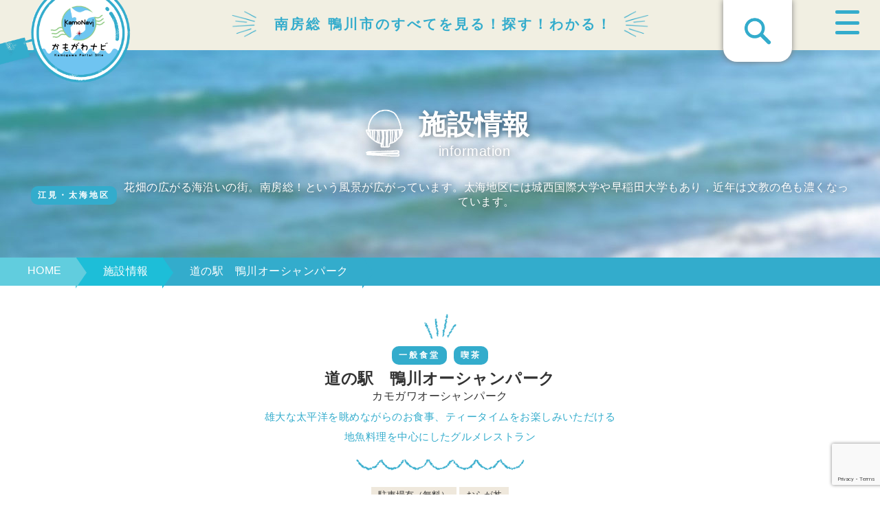

--- FILE ---
content_type: text/html; charset=utf-8
request_url: https://www.google.com/recaptcha/api2/anchor?ar=1&k=6LfZdWYdAAAAAETQEfzWkWZK55SRSt9drwuAlify&co=aHR0cHM6Ly93d3cua2Ftb25hdmkuanA6NDQz&hl=en&v=PoyoqOPhxBO7pBk68S4YbpHZ&size=invisible&anchor-ms=20000&execute-ms=30000&cb=iguoz4xcojzu
body_size: 49993
content:
<!DOCTYPE HTML><html dir="ltr" lang="en"><head><meta http-equiv="Content-Type" content="text/html; charset=UTF-8">
<meta http-equiv="X-UA-Compatible" content="IE=edge">
<title>reCAPTCHA</title>
<style type="text/css">
/* cyrillic-ext */
@font-face {
  font-family: 'Roboto';
  font-style: normal;
  font-weight: 400;
  font-stretch: 100%;
  src: url(//fonts.gstatic.com/s/roboto/v48/KFO7CnqEu92Fr1ME7kSn66aGLdTylUAMa3GUBHMdazTgWw.woff2) format('woff2');
  unicode-range: U+0460-052F, U+1C80-1C8A, U+20B4, U+2DE0-2DFF, U+A640-A69F, U+FE2E-FE2F;
}
/* cyrillic */
@font-face {
  font-family: 'Roboto';
  font-style: normal;
  font-weight: 400;
  font-stretch: 100%;
  src: url(//fonts.gstatic.com/s/roboto/v48/KFO7CnqEu92Fr1ME7kSn66aGLdTylUAMa3iUBHMdazTgWw.woff2) format('woff2');
  unicode-range: U+0301, U+0400-045F, U+0490-0491, U+04B0-04B1, U+2116;
}
/* greek-ext */
@font-face {
  font-family: 'Roboto';
  font-style: normal;
  font-weight: 400;
  font-stretch: 100%;
  src: url(//fonts.gstatic.com/s/roboto/v48/KFO7CnqEu92Fr1ME7kSn66aGLdTylUAMa3CUBHMdazTgWw.woff2) format('woff2');
  unicode-range: U+1F00-1FFF;
}
/* greek */
@font-face {
  font-family: 'Roboto';
  font-style: normal;
  font-weight: 400;
  font-stretch: 100%;
  src: url(//fonts.gstatic.com/s/roboto/v48/KFO7CnqEu92Fr1ME7kSn66aGLdTylUAMa3-UBHMdazTgWw.woff2) format('woff2');
  unicode-range: U+0370-0377, U+037A-037F, U+0384-038A, U+038C, U+038E-03A1, U+03A3-03FF;
}
/* math */
@font-face {
  font-family: 'Roboto';
  font-style: normal;
  font-weight: 400;
  font-stretch: 100%;
  src: url(//fonts.gstatic.com/s/roboto/v48/KFO7CnqEu92Fr1ME7kSn66aGLdTylUAMawCUBHMdazTgWw.woff2) format('woff2');
  unicode-range: U+0302-0303, U+0305, U+0307-0308, U+0310, U+0312, U+0315, U+031A, U+0326-0327, U+032C, U+032F-0330, U+0332-0333, U+0338, U+033A, U+0346, U+034D, U+0391-03A1, U+03A3-03A9, U+03B1-03C9, U+03D1, U+03D5-03D6, U+03F0-03F1, U+03F4-03F5, U+2016-2017, U+2034-2038, U+203C, U+2040, U+2043, U+2047, U+2050, U+2057, U+205F, U+2070-2071, U+2074-208E, U+2090-209C, U+20D0-20DC, U+20E1, U+20E5-20EF, U+2100-2112, U+2114-2115, U+2117-2121, U+2123-214F, U+2190, U+2192, U+2194-21AE, U+21B0-21E5, U+21F1-21F2, U+21F4-2211, U+2213-2214, U+2216-22FF, U+2308-230B, U+2310, U+2319, U+231C-2321, U+2336-237A, U+237C, U+2395, U+239B-23B7, U+23D0, U+23DC-23E1, U+2474-2475, U+25AF, U+25B3, U+25B7, U+25BD, U+25C1, U+25CA, U+25CC, U+25FB, U+266D-266F, U+27C0-27FF, U+2900-2AFF, U+2B0E-2B11, U+2B30-2B4C, U+2BFE, U+3030, U+FF5B, U+FF5D, U+1D400-1D7FF, U+1EE00-1EEFF;
}
/* symbols */
@font-face {
  font-family: 'Roboto';
  font-style: normal;
  font-weight: 400;
  font-stretch: 100%;
  src: url(//fonts.gstatic.com/s/roboto/v48/KFO7CnqEu92Fr1ME7kSn66aGLdTylUAMaxKUBHMdazTgWw.woff2) format('woff2');
  unicode-range: U+0001-000C, U+000E-001F, U+007F-009F, U+20DD-20E0, U+20E2-20E4, U+2150-218F, U+2190, U+2192, U+2194-2199, U+21AF, U+21E6-21F0, U+21F3, U+2218-2219, U+2299, U+22C4-22C6, U+2300-243F, U+2440-244A, U+2460-24FF, U+25A0-27BF, U+2800-28FF, U+2921-2922, U+2981, U+29BF, U+29EB, U+2B00-2BFF, U+4DC0-4DFF, U+FFF9-FFFB, U+10140-1018E, U+10190-1019C, U+101A0, U+101D0-101FD, U+102E0-102FB, U+10E60-10E7E, U+1D2C0-1D2D3, U+1D2E0-1D37F, U+1F000-1F0FF, U+1F100-1F1AD, U+1F1E6-1F1FF, U+1F30D-1F30F, U+1F315, U+1F31C, U+1F31E, U+1F320-1F32C, U+1F336, U+1F378, U+1F37D, U+1F382, U+1F393-1F39F, U+1F3A7-1F3A8, U+1F3AC-1F3AF, U+1F3C2, U+1F3C4-1F3C6, U+1F3CA-1F3CE, U+1F3D4-1F3E0, U+1F3ED, U+1F3F1-1F3F3, U+1F3F5-1F3F7, U+1F408, U+1F415, U+1F41F, U+1F426, U+1F43F, U+1F441-1F442, U+1F444, U+1F446-1F449, U+1F44C-1F44E, U+1F453, U+1F46A, U+1F47D, U+1F4A3, U+1F4B0, U+1F4B3, U+1F4B9, U+1F4BB, U+1F4BF, U+1F4C8-1F4CB, U+1F4D6, U+1F4DA, U+1F4DF, U+1F4E3-1F4E6, U+1F4EA-1F4ED, U+1F4F7, U+1F4F9-1F4FB, U+1F4FD-1F4FE, U+1F503, U+1F507-1F50B, U+1F50D, U+1F512-1F513, U+1F53E-1F54A, U+1F54F-1F5FA, U+1F610, U+1F650-1F67F, U+1F687, U+1F68D, U+1F691, U+1F694, U+1F698, U+1F6AD, U+1F6B2, U+1F6B9-1F6BA, U+1F6BC, U+1F6C6-1F6CF, U+1F6D3-1F6D7, U+1F6E0-1F6EA, U+1F6F0-1F6F3, U+1F6F7-1F6FC, U+1F700-1F7FF, U+1F800-1F80B, U+1F810-1F847, U+1F850-1F859, U+1F860-1F887, U+1F890-1F8AD, U+1F8B0-1F8BB, U+1F8C0-1F8C1, U+1F900-1F90B, U+1F93B, U+1F946, U+1F984, U+1F996, U+1F9E9, U+1FA00-1FA6F, U+1FA70-1FA7C, U+1FA80-1FA89, U+1FA8F-1FAC6, U+1FACE-1FADC, U+1FADF-1FAE9, U+1FAF0-1FAF8, U+1FB00-1FBFF;
}
/* vietnamese */
@font-face {
  font-family: 'Roboto';
  font-style: normal;
  font-weight: 400;
  font-stretch: 100%;
  src: url(//fonts.gstatic.com/s/roboto/v48/KFO7CnqEu92Fr1ME7kSn66aGLdTylUAMa3OUBHMdazTgWw.woff2) format('woff2');
  unicode-range: U+0102-0103, U+0110-0111, U+0128-0129, U+0168-0169, U+01A0-01A1, U+01AF-01B0, U+0300-0301, U+0303-0304, U+0308-0309, U+0323, U+0329, U+1EA0-1EF9, U+20AB;
}
/* latin-ext */
@font-face {
  font-family: 'Roboto';
  font-style: normal;
  font-weight: 400;
  font-stretch: 100%;
  src: url(//fonts.gstatic.com/s/roboto/v48/KFO7CnqEu92Fr1ME7kSn66aGLdTylUAMa3KUBHMdazTgWw.woff2) format('woff2');
  unicode-range: U+0100-02BA, U+02BD-02C5, U+02C7-02CC, U+02CE-02D7, U+02DD-02FF, U+0304, U+0308, U+0329, U+1D00-1DBF, U+1E00-1E9F, U+1EF2-1EFF, U+2020, U+20A0-20AB, U+20AD-20C0, U+2113, U+2C60-2C7F, U+A720-A7FF;
}
/* latin */
@font-face {
  font-family: 'Roboto';
  font-style: normal;
  font-weight: 400;
  font-stretch: 100%;
  src: url(//fonts.gstatic.com/s/roboto/v48/KFO7CnqEu92Fr1ME7kSn66aGLdTylUAMa3yUBHMdazQ.woff2) format('woff2');
  unicode-range: U+0000-00FF, U+0131, U+0152-0153, U+02BB-02BC, U+02C6, U+02DA, U+02DC, U+0304, U+0308, U+0329, U+2000-206F, U+20AC, U+2122, U+2191, U+2193, U+2212, U+2215, U+FEFF, U+FFFD;
}
/* cyrillic-ext */
@font-face {
  font-family: 'Roboto';
  font-style: normal;
  font-weight: 500;
  font-stretch: 100%;
  src: url(//fonts.gstatic.com/s/roboto/v48/KFO7CnqEu92Fr1ME7kSn66aGLdTylUAMa3GUBHMdazTgWw.woff2) format('woff2');
  unicode-range: U+0460-052F, U+1C80-1C8A, U+20B4, U+2DE0-2DFF, U+A640-A69F, U+FE2E-FE2F;
}
/* cyrillic */
@font-face {
  font-family: 'Roboto';
  font-style: normal;
  font-weight: 500;
  font-stretch: 100%;
  src: url(//fonts.gstatic.com/s/roboto/v48/KFO7CnqEu92Fr1ME7kSn66aGLdTylUAMa3iUBHMdazTgWw.woff2) format('woff2');
  unicode-range: U+0301, U+0400-045F, U+0490-0491, U+04B0-04B1, U+2116;
}
/* greek-ext */
@font-face {
  font-family: 'Roboto';
  font-style: normal;
  font-weight: 500;
  font-stretch: 100%;
  src: url(//fonts.gstatic.com/s/roboto/v48/KFO7CnqEu92Fr1ME7kSn66aGLdTylUAMa3CUBHMdazTgWw.woff2) format('woff2');
  unicode-range: U+1F00-1FFF;
}
/* greek */
@font-face {
  font-family: 'Roboto';
  font-style: normal;
  font-weight: 500;
  font-stretch: 100%;
  src: url(//fonts.gstatic.com/s/roboto/v48/KFO7CnqEu92Fr1ME7kSn66aGLdTylUAMa3-UBHMdazTgWw.woff2) format('woff2');
  unicode-range: U+0370-0377, U+037A-037F, U+0384-038A, U+038C, U+038E-03A1, U+03A3-03FF;
}
/* math */
@font-face {
  font-family: 'Roboto';
  font-style: normal;
  font-weight: 500;
  font-stretch: 100%;
  src: url(//fonts.gstatic.com/s/roboto/v48/KFO7CnqEu92Fr1ME7kSn66aGLdTylUAMawCUBHMdazTgWw.woff2) format('woff2');
  unicode-range: U+0302-0303, U+0305, U+0307-0308, U+0310, U+0312, U+0315, U+031A, U+0326-0327, U+032C, U+032F-0330, U+0332-0333, U+0338, U+033A, U+0346, U+034D, U+0391-03A1, U+03A3-03A9, U+03B1-03C9, U+03D1, U+03D5-03D6, U+03F0-03F1, U+03F4-03F5, U+2016-2017, U+2034-2038, U+203C, U+2040, U+2043, U+2047, U+2050, U+2057, U+205F, U+2070-2071, U+2074-208E, U+2090-209C, U+20D0-20DC, U+20E1, U+20E5-20EF, U+2100-2112, U+2114-2115, U+2117-2121, U+2123-214F, U+2190, U+2192, U+2194-21AE, U+21B0-21E5, U+21F1-21F2, U+21F4-2211, U+2213-2214, U+2216-22FF, U+2308-230B, U+2310, U+2319, U+231C-2321, U+2336-237A, U+237C, U+2395, U+239B-23B7, U+23D0, U+23DC-23E1, U+2474-2475, U+25AF, U+25B3, U+25B7, U+25BD, U+25C1, U+25CA, U+25CC, U+25FB, U+266D-266F, U+27C0-27FF, U+2900-2AFF, U+2B0E-2B11, U+2B30-2B4C, U+2BFE, U+3030, U+FF5B, U+FF5D, U+1D400-1D7FF, U+1EE00-1EEFF;
}
/* symbols */
@font-face {
  font-family: 'Roboto';
  font-style: normal;
  font-weight: 500;
  font-stretch: 100%;
  src: url(//fonts.gstatic.com/s/roboto/v48/KFO7CnqEu92Fr1ME7kSn66aGLdTylUAMaxKUBHMdazTgWw.woff2) format('woff2');
  unicode-range: U+0001-000C, U+000E-001F, U+007F-009F, U+20DD-20E0, U+20E2-20E4, U+2150-218F, U+2190, U+2192, U+2194-2199, U+21AF, U+21E6-21F0, U+21F3, U+2218-2219, U+2299, U+22C4-22C6, U+2300-243F, U+2440-244A, U+2460-24FF, U+25A0-27BF, U+2800-28FF, U+2921-2922, U+2981, U+29BF, U+29EB, U+2B00-2BFF, U+4DC0-4DFF, U+FFF9-FFFB, U+10140-1018E, U+10190-1019C, U+101A0, U+101D0-101FD, U+102E0-102FB, U+10E60-10E7E, U+1D2C0-1D2D3, U+1D2E0-1D37F, U+1F000-1F0FF, U+1F100-1F1AD, U+1F1E6-1F1FF, U+1F30D-1F30F, U+1F315, U+1F31C, U+1F31E, U+1F320-1F32C, U+1F336, U+1F378, U+1F37D, U+1F382, U+1F393-1F39F, U+1F3A7-1F3A8, U+1F3AC-1F3AF, U+1F3C2, U+1F3C4-1F3C6, U+1F3CA-1F3CE, U+1F3D4-1F3E0, U+1F3ED, U+1F3F1-1F3F3, U+1F3F5-1F3F7, U+1F408, U+1F415, U+1F41F, U+1F426, U+1F43F, U+1F441-1F442, U+1F444, U+1F446-1F449, U+1F44C-1F44E, U+1F453, U+1F46A, U+1F47D, U+1F4A3, U+1F4B0, U+1F4B3, U+1F4B9, U+1F4BB, U+1F4BF, U+1F4C8-1F4CB, U+1F4D6, U+1F4DA, U+1F4DF, U+1F4E3-1F4E6, U+1F4EA-1F4ED, U+1F4F7, U+1F4F9-1F4FB, U+1F4FD-1F4FE, U+1F503, U+1F507-1F50B, U+1F50D, U+1F512-1F513, U+1F53E-1F54A, U+1F54F-1F5FA, U+1F610, U+1F650-1F67F, U+1F687, U+1F68D, U+1F691, U+1F694, U+1F698, U+1F6AD, U+1F6B2, U+1F6B9-1F6BA, U+1F6BC, U+1F6C6-1F6CF, U+1F6D3-1F6D7, U+1F6E0-1F6EA, U+1F6F0-1F6F3, U+1F6F7-1F6FC, U+1F700-1F7FF, U+1F800-1F80B, U+1F810-1F847, U+1F850-1F859, U+1F860-1F887, U+1F890-1F8AD, U+1F8B0-1F8BB, U+1F8C0-1F8C1, U+1F900-1F90B, U+1F93B, U+1F946, U+1F984, U+1F996, U+1F9E9, U+1FA00-1FA6F, U+1FA70-1FA7C, U+1FA80-1FA89, U+1FA8F-1FAC6, U+1FACE-1FADC, U+1FADF-1FAE9, U+1FAF0-1FAF8, U+1FB00-1FBFF;
}
/* vietnamese */
@font-face {
  font-family: 'Roboto';
  font-style: normal;
  font-weight: 500;
  font-stretch: 100%;
  src: url(//fonts.gstatic.com/s/roboto/v48/KFO7CnqEu92Fr1ME7kSn66aGLdTylUAMa3OUBHMdazTgWw.woff2) format('woff2');
  unicode-range: U+0102-0103, U+0110-0111, U+0128-0129, U+0168-0169, U+01A0-01A1, U+01AF-01B0, U+0300-0301, U+0303-0304, U+0308-0309, U+0323, U+0329, U+1EA0-1EF9, U+20AB;
}
/* latin-ext */
@font-face {
  font-family: 'Roboto';
  font-style: normal;
  font-weight: 500;
  font-stretch: 100%;
  src: url(//fonts.gstatic.com/s/roboto/v48/KFO7CnqEu92Fr1ME7kSn66aGLdTylUAMa3KUBHMdazTgWw.woff2) format('woff2');
  unicode-range: U+0100-02BA, U+02BD-02C5, U+02C7-02CC, U+02CE-02D7, U+02DD-02FF, U+0304, U+0308, U+0329, U+1D00-1DBF, U+1E00-1E9F, U+1EF2-1EFF, U+2020, U+20A0-20AB, U+20AD-20C0, U+2113, U+2C60-2C7F, U+A720-A7FF;
}
/* latin */
@font-face {
  font-family: 'Roboto';
  font-style: normal;
  font-weight: 500;
  font-stretch: 100%;
  src: url(//fonts.gstatic.com/s/roboto/v48/KFO7CnqEu92Fr1ME7kSn66aGLdTylUAMa3yUBHMdazQ.woff2) format('woff2');
  unicode-range: U+0000-00FF, U+0131, U+0152-0153, U+02BB-02BC, U+02C6, U+02DA, U+02DC, U+0304, U+0308, U+0329, U+2000-206F, U+20AC, U+2122, U+2191, U+2193, U+2212, U+2215, U+FEFF, U+FFFD;
}
/* cyrillic-ext */
@font-face {
  font-family: 'Roboto';
  font-style: normal;
  font-weight: 900;
  font-stretch: 100%;
  src: url(//fonts.gstatic.com/s/roboto/v48/KFO7CnqEu92Fr1ME7kSn66aGLdTylUAMa3GUBHMdazTgWw.woff2) format('woff2');
  unicode-range: U+0460-052F, U+1C80-1C8A, U+20B4, U+2DE0-2DFF, U+A640-A69F, U+FE2E-FE2F;
}
/* cyrillic */
@font-face {
  font-family: 'Roboto';
  font-style: normal;
  font-weight: 900;
  font-stretch: 100%;
  src: url(//fonts.gstatic.com/s/roboto/v48/KFO7CnqEu92Fr1ME7kSn66aGLdTylUAMa3iUBHMdazTgWw.woff2) format('woff2');
  unicode-range: U+0301, U+0400-045F, U+0490-0491, U+04B0-04B1, U+2116;
}
/* greek-ext */
@font-face {
  font-family: 'Roboto';
  font-style: normal;
  font-weight: 900;
  font-stretch: 100%;
  src: url(//fonts.gstatic.com/s/roboto/v48/KFO7CnqEu92Fr1ME7kSn66aGLdTylUAMa3CUBHMdazTgWw.woff2) format('woff2');
  unicode-range: U+1F00-1FFF;
}
/* greek */
@font-face {
  font-family: 'Roboto';
  font-style: normal;
  font-weight: 900;
  font-stretch: 100%;
  src: url(//fonts.gstatic.com/s/roboto/v48/KFO7CnqEu92Fr1ME7kSn66aGLdTylUAMa3-UBHMdazTgWw.woff2) format('woff2');
  unicode-range: U+0370-0377, U+037A-037F, U+0384-038A, U+038C, U+038E-03A1, U+03A3-03FF;
}
/* math */
@font-face {
  font-family: 'Roboto';
  font-style: normal;
  font-weight: 900;
  font-stretch: 100%;
  src: url(//fonts.gstatic.com/s/roboto/v48/KFO7CnqEu92Fr1ME7kSn66aGLdTylUAMawCUBHMdazTgWw.woff2) format('woff2');
  unicode-range: U+0302-0303, U+0305, U+0307-0308, U+0310, U+0312, U+0315, U+031A, U+0326-0327, U+032C, U+032F-0330, U+0332-0333, U+0338, U+033A, U+0346, U+034D, U+0391-03A1, U+03A3-03A9, U+03B1-03C9, U+03D1, U+03D5-03D6, U+03F0-03F1, U+03F4-03F5, U+2016-2017, U+2034-2038, U+203C, U+2040, U+2043, U+2047, U+2050, U+2057, U+205F, U+2070-2071, U+2074-208E, U+2090-209C, U+20D0-20DC, U+20E1, U+20E5-20EF, U+2100-2112, U+2114-2115, U+2117-2121, U+2123-214F, U+2190, U+2192, U+2194-21AE, U+21B0-21E5, U+21F1-21F2, U+21F4-2211, U+2213-2214, U+2216-22FF, U+2308-230B, U+2310, U+2319, U+231C-2321, U+2336-237A, U+237C, U+2395, U+239B-23B7, U+23D0, U+23DC-23E1, U+2474-2475, U+25AF, U+25B3, U+25B7, U+25BD, U+25C1, U+25CA, U+25CC, U+25FB, U+266D-266F, U+27C0-27FF, U+2900-2AFF, U+2B0E-2B11, U+2B30-2B4C, U+2BFE, U+3030, U+FF5B, U+FF5D, U+1D400-1D7FF, U+1EE00-1EEFF;
}
/* symbols */
@font-face {
  font-family: 'Roboto';
  font-style: normal;
  font-weight: 900;
  font-stretch: 100%;
  src: url(//fonts.gstatic.com/s/roboto/v48/KFO7CnqEu92Fr1ME7kSn66aGLdTylUAMaxKUBHMdazTgWw.woff2) format('woff2');
  unicode-range: U+0001-000C, U+000E-001F, U+007F-009F, U+20DD-20E0, U+20E2-20E4, U+2150-218F, U+2190, U+2192, U+2194-2199, U+21AF, U+21E6-21F0, U+21F3, U+2218-2219, U+2299, U+22C4-22C6, U+2300-243F, U+2440-244A, U+2460-24FF, U+25A0-27BF, U+2800-28FF, U+2921-2922, U+2981, U+29BF, U+29EB, U+2B00-2BFF, U+4DC0-4DFF, U+FFF9-FFFB, U+10140-1018E, U+10190-1019C, U+101A0, U+101D0-101FD, U+102E0-102FB, U+10E60-10E7E, U+1D2C0-1D2D3, U+1D2E0-1D37F, U+1F000-1F0FF, U+1F100-1F1AD, U+1F1E6-1F1FF, U+1F30D-1F30F, U+1F315, U+1F31C, U+1F31E, U+1F320-1F32C, U+1F336, U+1F378, U+1F37D, U+1F382, U+1F393-1F39F, U+1F3A7-1F3A8, U+1F3AC-1F3AF, U+1F3C2, U+1F3C4-1F3C6, U+1F3CA-1F3CE, U+1F3D4-1F3E0, U+1F3ED, U+1F3F1-1F3F3, U+1F3F5-1F3F7, U+1F408, U+1F415, U+1F41F, U+1F426, U+1F43F, U+1F441-1F442, U+1F444, U+1F446-1F449, U+1F44C-1F44E, U+1F453, U+1F46A, U+1F47D, U+1F4A3, U+1F4B0, U+1F4B3, U+1F4B9, U+1F4BB, U+1F4BF, U+1F4C8-1F4CB, U+1F4D6, U+1F4DA, U+1F4DF, U+1F4E3-1F4E6, U+1F4EA-1F4ED, U+1F4F7, U+1F4F9-1F4FB, U+1F4FD-1F4FE, U+1F503, U+1F507-1F50B, U+1F50D, U+1F512-1F513, U+1F53E-1F54A, U+1F54F-1F5FA, U+1F610, U+1F650-1F67F, U+1F687, U+1F68D, U+1F691, U+1F694, U+1F698, U+1F6AD, U+1F6B2, U+1F6B9-1F6BA, U+1F6BC, U+1F6C6-1F6CF, U+1F6D3-1F6D7, U+1F6E0-1F6EA, U+1F6F0-1F6F3, U+1F6F7-1F6FC, U+1F700-1F7FF, U+1F800-1F80B, U+1F810-1F847, U+1F850-1F859, U+1F860-1F887, U+1F890-1F8AD, U+1F8B0-1F8BB, U+1F8C0-1F8C1, U+1F900-1F90B, U+1F93B, U+1F946, U+1F984, U+1F996, U+1F9E9, U+1FA00-1FA6F, U+1FA70-1FA7C, U+1FA80-1FA89, U+1FA8F-1FAC6, U+1FACE-1FADC, U+1FADF-1FAE9, U+1FAF0-1FAF8, U+1FB00-1FBFF;
}
/* vietnamese */
@font-face {
  font-family: 'Roboto';
  font-style: normal;
  font-weight: 900;
  font-stretch: 100%;
  src: url(//fonts.gstatic.com/s/roboto/v48/KFO7CnqEu92Fr1ME7kSn66aGLdTylUAMa3OUBHMdazTgWw.woff2) format('woff2');
  unicode-range: U+0102-0103, U+0110-0111, U+0128-0129, U+0168-0169, U+01A0-01A1, U+01AF-01B0, U+0300-0301, U+0303-0304, U+0308-0309, U+0323, U+0329, U+1EA0-1EF9, U+20AB;
}
/* latin-ext */
@font-face {
  font-family: 'Roboto';
  font-style: normal;
  font-weight: 900;
  font-stretch: 100%;
  src: url(//fonts.gstatic.com/s/roboto/v48/KFO7CnqEu92Fr1ME7kSn66aGLdTylUAMa3KUBHMdazTgWw.woff2) format('woff2');
  unicode-range: U+0100-02BA, U+02BD-02C5, U+02C7-02CC, U+02CE-02D7, U+02DD-02FF, U+0304, U+0308, U+0329, U+1D00-1DBF, U+1E00-1E9F, U+1EF2-1EFF, U+2020, U+20A0-20AB, U+20AD-20C0, U+2113, U+2C60-2C7F, U+A720-A7FF;
}
/* latin */
@font-face {
  font-family: 'Roboto';
  font-style: normal;
  font-weight: 900;
  font-stretch: 100%;
  src: url(//fonts.gstatic.com/s/roboto/v48/KFO7CnqEu92Fr1ME7kSn66aGLdTylUAMa3yUBHMdazQ.woff2) format('woff2');
  unicode-range: U+0000-00FF, U+0131, U+0152-0153, U+02BB-02BC, U+02C6, U+02DA, U+02DC, U+0304, U+0308, U+0329, U+2000-206F, U+20AC, U+2122, U+2191, U+2193, U+2212, U+2215, U+FEFF, U+FFFD;
}

</style>
<link rel="stylesheet" type="text/css" href="https://www.gstatic.com/recaptcha/releases/PoyoqOPhxBO7pBk68S4YbpHZ/styles__ltr.css">
<script nonce="_7gbXFRfMW8PGNou-bcApQ" type="text/javascript">window['__recaptcha_api'] = 'https://www.google.com/recaptcha/api2/';</script>
<script type="text/javascript" src="https://www.gstatic.com/recaptcha/releases/PoyoqOPhxBO7pBk68S4YbpHZ/recaptcha__en.js" nonce="_7gbXFRfMW8PGNou-bcApQ">
      
    </script></head>
<body><div id="rc-anchor-alert" class="rc-anchor-alert"></div>
<input type="hidden" id="recaptcha-token" value="[base64]">
<script type="text/javascript" nonce="_7gbXFRfMW8PGNou-bcApQ">
      recaptcha.anchor.Main.init("[\x22ainput\x22,[\x22bgdata\x22,\x22\x22,\[base64]/[base64]/bmV3IFpbdF0obVswXSk6Sz09Mj9uZXcgWlt0XShtWzBdLG1bMV0pOks9PTM/bmV3IFpbdF0obVswXSxtWzFdLG1bMl0pOks9PTQ/[base64]/[base64]/[base64]/[base64]/[base64]/[base64]/[base64]/[base64]/[base64]/[base64]/[base64]/[base64]/[base64]/[base64]\\u003d\\u003d\x22,\[base64]\\u003d\x22,\x22bkpRw7bDrsKkb0FtfcOZwqZXw6wFw4QyAi5FYhkQAcK3asOXwrrDosKDwo/Cu0fDkcOHFcKsEcKhEcKiw4zDmcKcw7TClS7CmR01JV9hfk/DlMOja8OjIsK1DsKgwoMfGnxSWHnCmw/[base64]/Cp8KALMONGsKRwprCvcK2w75zw4TCncKLw5FsdcKKZ8OhJcOnw6TCn07ClcORNCzDtEHCqlwZwoLCjMKkNcOpwpUzwr00IlYfwpAFBcKtw6QNNWMDwoEgwrLDjVjCn8K3FHwSw7rCgypmF8OUwr/DusO/[base64]/B8ORJGUjQFLCkMKWwqZEQhjDjMO4wpbCocK7w7YDwrHDu8ORw6/Dk2PDosKkw7DDmTrCi8K1w7HDs8ORNlnDocKJF8OawoAIVsKuDMO0OMKQMUwxwq0zaMObDmDDskLDn3PCtcOSeh3CvE7CtcOKwrbDl1vCjcOQwqcOOUMnwrZ5w7kIwpDClcKnbsKnJsKmIQ3CucKUdsOGQzZmwpXDsMKYwo/DvsKXw5rDv8K1w4lUwqvCtcOFaMOGKsO+w7ZmwrM5wrAMEGXDg8OKd8Ogw6Usw71iwrgHNSVJw4Baw6NYM8ONCldqwqjDu8OIw4jDocK1VxLDviXDjzHDg1PCn8KxJsOQFB/[base64]/DjMOoIMOswq/CqRptcwTCk8OAwp/CqUPDvkUdw79qFWHCmsOxw4wjZMOgK8KmH297w7vDrmw7w5pyV1vDtcOmJEZEwq9nwpvCtsOWwpNOwr/Ct8OyfsKUw7A+Rz5ePBdtSsO8E8OnwrQuw5E3w7B/O8OJRgNEMRFHw7bDtTDDl8OOK0tZT0UKwozClnV3UXZRAEnDv23CozACdGk8wrbCmV/[base64]/[base64]/Cpi3DrsKJKMKlw63CsMK4wrHCgjwxOcK2RmJUw4t6wohawqcSw5BGw4zDsE4qC8OQwpFew7N0EEMowrrDpxPDjsKBwr7ClS/Dv8OLw4nDicO0XHRgGERmI2M5HMOhwoLDosOiw7pCPHolPcK2wrQPRnDDhHhqbGLDug9uHX0GwrzDjMKdJAhww4VIw5VRwqnDuGPDgcObUWTDj8Ogw5Bxwqgwwp8bw43CuSBmY8K/ScKOwp1aw70GKcOwZxEAFVDChSjDh8O2wrfDiWxzw6jCmkXDq8KEOEPCocOqCsOSw7chL27Ci1gjbGfDs8KTZcO9wpwFwrRXMQc+w5fDucK/[base64]/DnAFSBEjDlMOIwrFGPcOPwrTDs3fDpMOYABnCpE1jwoHCj8Kkw6EFwosZdcK5JG8AasORwo03SMO/[base64]/w7JxfsKVw79kckLDgsO4w7fDucKdZcOxw5tXQjDCr07CkcKMa8O1w4TDscKLwpHCk8O+wr3CnHxLwrNfWn3CgAhwJGPDjxzCnsKuw5jCqUNUwqpIw7EpwrQwEMKnZ8OSGyPDrsKQw49hFnp6QMOfNBwhRcK2wqhEa8O8DcODbcK0ViTDmyRcG8KTwq1hwq/DkMKowoHDgcKNQh8Sw7V0J8OBw6bCqsKrCcOZC8Kqw604w4wPwpvCpwfCscKOTkUcbiTDvkPCkzM5V2AgUyLDrDzDmX7Dq8O6Yw4EUMKGwp/DlVfDmjnDgsKLwqzCk8Oiwpxuw5lMXG3CoU/DvCXDhSTChDTDnsKbZcKnW8KzwoHDoWdqEXjCgcO3w6Npw6FkVwHCnSQ4DQZFw7phOjEYw7Fkw4TDn8OfwoZdYcKDwqpDDHJgeVTDusK/N8OQQ8K9ciRjwqoIdMKKalEewqAow45Cw6HDi8OUw4AqQAXCucK+w7DDtRBHFlNfZ8K9Mn3Dm8KzwoFHZMKHe1k0C8O7V8OLwq4+Hz1pV8OLW3XDsgPCjcKlw4DCjsKnfcOtwp5TwqjDkcK9IQvCvsKDX8OhaBhRDcOxEWTCshsdw7zDhi7DjV/DqCLDhxrDiUkMwqXDrRXDlsO/ODwIdMKewptcwqUew4HDkjo8w7VnHMKueCrCkcKyLcOrSkHClC3DuSURHCsjKsODcMOqw4sYwoR/RcOkwrzClGhcZVrDjsOnwr9bDsKREUDDmcO/wqDCucK0wrdJwrV1a3lnOATCsB7CpTnDhXDCicK0PcOYbMO/L2/DisKQcybDrytmfEfCosOINMOVw4YLNGUJcMOjVcKuwoIMXMK/w7/[base64]/CpjBjWhB8PxjDsyzDscOHOHM7w65pHcKLCcKTQ8KtwqJowqPDgn1DJwjClCVAFxl3w7pPMgrDj8OYIlXDr3ZJw41scC4ewpTDsMOLw4HClMOlw6Jow5LCoBlCwoPDmsKiw6PCiMOXXAxXOsOtRibChMKYUMOyPAvCmzcsw4/Du8OXw5zDo8KIw4stUsOcJzPDhsKow6Q3w4HCqAzCsMOveMOcLcOlZsKCD39Awo9QAcObcGTDnMKfIzrCimPCmG1qfMKDw4UMw40Owod8w7U/wpJkw5N2Fn4ewpttw5ZHaHTDlsKhUMKTZ8KAZsKDa8OReUPDsyk/w5luVCHCpMOJOVAhQsKKeTzCu8OVaMOVwozDo8KnTh7DisK9MCPCgsKnwrPCusODwoAPQ8KNwoY2AAXCp27CjWrCuMKPaMKwO8OhXUFewrnDuAJzwpHChgFWUsOew6FvWF4Bw5vDicK/JsOpMismLCjDhsKFwotEw7rDijXCvgPDnC3DgU5IwoXDv8Ozw70MIMO3w6DCmMOFw7wxU8KTwqrCoMKlbsOfa8O/[base64]/wqRtKMKBK8KBe0EDw43Ct8KtX8O7Uh0MQ8OofMOEwoLCpRw1SRJ0w7d1wqHCtMKVw6MMJ8OCPMO5w6Ikw5/Cl8OxwqB/aMOOYcOAAGnCpcKlw6oDw75WHF1QQcKUwos8w7kLwpcKd8Krwo4nwrJcOcO4IMOpw4IUwpXCgE7CpsK2w73DqsOUEjQjVcKpchHCkcKqwrpjwpfCiMOyGsKdwofCrcKJwoV/SsKpw64YQCDDmzsXd8KMw4fDvMOOw6Q3WWTDkyXDlsKfelDDmQNEb8KjGUzDo8O0UMOkH8OZwrRuG8O9w4PCgMOvwoXCqAJdKBXDgR8Xw5ZPw7UGTMKYwrLCtcKQw4gVw6bCn34nw6rCjcK/wrTDnmItwqpZw515GcKnw4XCkTjCiHXCqcOqc8K4wp/DpcKNIsOfwovDnMOKwrkywqJqVHDCrMKFHCcpw5PCnsOKwobDj8Oxwqx/wpTDssO+wpciw77CssOHwoPCmMOuWBoddnbCmMOnNcOPXwTDqFgsHGjDsltJw5zCvBzCrsOGwoAHwqUYf2VUfsKgwo4gAF92wrHCpix6w7XDgMOOVjRywr1nw6rDuMOKRsOhw6jDjUMmw4bDncO/LXLCk8Orw6fCuDYxHFZtwoJODcKVdDLCuTrDjcKzLcKBCMObwqjDkCzCsMO7ZMKRwqLDnsKFAMOgwpRpw5bDlApDasKewqpWHCfCvXzDrcK0wqrDuMOLw6lpwrjCvQVhIMOcw49UwqNQw7tLw6nCrcKzc8KSw5/[base64]/DnSfCqgchw4khwrUNKsKvV2EvwqPCusOLD15Sw6lYw5DDgy1ew4/DpBQUVhTCshY8fMK0w7zDuHF6LsO+W05gMsOBKRgIwo3CpcKHIAPDucOzwonDgi4Iwo3DosO3w6dLw7PDoMO9JMOSEztrwqzCrGXDpAAwwqPCsx96wpjDn8OHdHI2aMOpKj9WdnrDhsKXecOAwpXDhcOmMHUfwp4zHMK4C8OcEMOjL8OYO8Oxw7rDuMOQBFPCnDUDwp/Ch8O7acOawp9Uw6DCv8OhGjhAdMOhw6PDrcODRQIfUMOXwrMkwpvDt3vDmcK4wpMZCMKSTsOAQMKHwr7CnMOofDdew4xvw6UAwoDChU7Ct8KtK8OIw63DuzgfwoRDwp9jwrgBwrTDoHnDsW/CuH5Xw67CjcOBwobDi37CnMO4w53DjRXClxDCkwDDj8OJd03DnzrDisOpwpXCmcKLMMKtZsK6D8OZP8OTw4vCm8O1wq7ClVorPTQZaV9PccKmBcOjw7fDjcOEwoVAwrbDhWw5CMKbSjBPOsOLT2gWw7gvwp8iM8KVYsOUCsKebcOCGMKjw7M/e3TDqsOxw5E7bcKJwqpqwoPCn2LDp8ONw7LCisO2w7LCnsOQw6k2wptVYsOQwqR2dA/DhcOYJMOMwoE3wrvCkH7CjcKow4PDnSPCsMKTTxc5w5zDjx8QVyxTfBlNczNRw4nDgUcpHMOiW8KqCD8CfMKrw73DgxZ8dmLCvSJEQCYoC3nCvibDqA3DjCrDocKiI8OkXMKzN8KfHMKvVUg/aihcecK6H0Ucw7jCocOOYsKBwoZNw7skw5TDt8OrwoUGwpXDoWfCrMOjKsK4wrt6PxZUEhjCpBImIhDCnijCpmRTw54fwpzCpGUBEcOXPsKjAsKLw4nDvkUlOEXCicOjwr46w756wqHCjsKSwpNJVld3HcK/Z8K4wpJhw4ZmwoVUUcKxwq1nwqgJwo8iwrjDpcOBA8K8Rh1Cw7nCkcKgMsOEBhbCjcOMw6nCvcK2wpcieMKzw4nCgizDscKdw7fDtMOFR8Odw4LCucO2BMKHwp7DkcOGWcOJwpltL8KqwrjDi8OIVcOdT8OfAjbCuCAswo17w4/[base64]/[base64]/DlsKAJcOWw7HDnMOhJsKAw59KPnLDuVPCkiXCtMOmw4ZUCmHDjDXCjHRbwr56w59Vw4h1TmMNw6o/[base64]/w53Clj10w5PDs8Otw5bDjlTClcOkasKRWm9TNTQWfQZgw4h1IMKwGMO1w6jCiMOHw6/[base64]/[base64]/Cg8OGecOFwplkNxnDj8Oie8O7wooRw5ccw4/DosOywrdPwprDvcKtw45uw4vDv8K+wpDCjMKNw7ZeLW3DscOFHsOZwpfDgUI2wo3DjFMiw5ECw58tNsKfw4Qlw5hbw5nCqxZlwqjCl8OMa3vDjgwPNB88w7NWLsKbUxAfw6Npw47Dk8OJA8K0e8O5YD7DncKFZinCh8KNLWx8M8Knw4zCt2DDkjYKIcK/MVzDjsK/JQweP8KEw57DgsKcbHw4woTChjzCm8Kcw4bCvMOEw49iwqPCtDd5w7xDwoxGw7sRTCnCocK3wq8Rwq9ZFBxQw5YFJ8Opw5DDkzwEGMOOTsKzF8K7w6TDssOWB8K4ccKbw4jCvSvCrFHCphrDrMK7wr/CjMKKP1vDq1tLW8O8woHCp0NgeANaZVpKZcOhwrxTKhg8BFV5w74ww4oVwr50CMOzw4YMCsKYwo8Uw4XDosKgGXIHZxLCugJmw7nCs8OUFmURwoFlL8OZw6nCvXDDmwAAw6UkKcO/JMKoIQnDoCfCisOmwpPDk8OGSh4lf11dw4gCw4wlw7PDrMKFJlLCksK+w5pfDhdEw5Z7w5/DicOfw78pGMOqw4TCgDHDhiQBLcK3w5JvUMO7MFHDgcKBw7BFwqbCksOCGxDDgcOXwqUEw54Jw5XCnjIPPcKdERVQR0PCrsK4Kx8Qwo3DjMKeHcORw5fCtRQsAsKyPsK0w7nCk2g6VGvDljVPe8KWAsKww61gLh/ClcK/DSBseit0RxlkHMO0YELDnDHCq34vwoLDpmVyw5xUwpLChn7DjAdYDz/[base64]/DgHcPwoEhF8OBZMOQw7jDvMO4OMKbwp5GKcOzCsOYV04swobDvyHDtD3DiBnCrlHClTpIUGsCXGIxwobDusOJwq9fEMKibMKtw4XDnVTCncKDwrJvOcKTY3dfw5g7w4osJMOvdS0Rw4UUOMKLTsOBfg/CqE5eeMKyJmrDsGpfI8ObQsOTwrx0EsOGfsO0QMO9w6MCDxZUQGHColXCjjTCgUtqA23DpMKtwrHDjsOlPgnCmi3CksObw7TDpSvDhMONw7VUUzrCslJHDVrCl8KqdVlyw6TCmcKZUUExasKvVnTChcKIQznDkcKNw7RdCmBfDMOiY8KPKjtCHXrDkFnCsjk0w6/DrsKSwoVsDgvCuFVSN8K2w4nCqXbCg1jCm8KLXsKQwrpbNMO3OlR3w6J6HMOnCB54wpHDn210XFVdw73Djh09wqQdw4YfZ2IrDcKEw79swp5qDMKmwoUUGMOPX8OhEC/Cs8OafwARw7/Cg8OPI14qDW/DrMOTw5c4AwwwwokjwqDDhcO8KMOyw5pow4PDlVTClMO2wrLCt8KiQ8OlVsKmw6fDg8KiScK9bcKmwrbDmhvDp3jDsF9UFwvDkcOewqvDoC/CjMOMwoB+w4fCl1Amw6DDoAUdY8KmcV7DvF/DnQHDujnDkcKOw6c6E8KrUcK7IMKRDMKYw5jCjMK3wo9Cw45Fwp19XHnDlkzDqcKHZcKBw4wgw7zDgXbDssOZHk1tOMOHD8KdeFzCjMOuaCNFFMKmwoV+ARbCnghMw5oSU8KrZ0c5w6/CjA7DhMONw4A3N8Onw7bDj3szwp5UbsO5QQTClnfCh0cLM1vCv8O8w43CjzYCeTwWAcKPw6d2wpdNwqXDm1o7OArCgy7DscKMYy3DqMOhwpoOw5YDwqoqwoFmUsK/N18GfMK/[base64]/Co8OUbMOPwqbDgUzDlwLChMObwpcmZXFFw6EMEcK/[base64]/[base64]/[base64]/DhMODFydwNxQqw6fCrlnCtV7Dqk3Du8OaGcKYw5TDhQTDq8K0Fj/DrBx+w6g4GcKjwrDDrMOiDcOEw7/DvMK6AFjCm2fCl07Cg3XDsicxw54AGcO1SMK9w5EdfsKrwoPCvMKhw61IUVLDpcOCQWdvEsO9U8OLbSPCoEnChsOIw7EdBFPCnQtrwrUZDcO1LHB2wrXCg8OmBcKNwpLCtCtYB8Koc20XasOseT7DvMOEWV7DtcOWwolfccOGw7XDt8OtZyQSYD7CmFw2ZsKUTh/CosOswpDCpcOmL8Ksw7tNb8KwUMKdUWYXH2HDvQlFwr0vwp3DkMKGLsOfdsOITH16c0nCkAg4woXChEHDjCFlc00mw5Bma8KAw4FEWxXCi8OYOcKPTsOBK8Kpb1F9TybDk3HDvsOkXsKmfsO0w6zCpinCksKNHwcVDUPCpMKge1QPOW0WIsKSw4LDtk/[base64]/[base64]/woLDh8Oww7hCYSvCjMOAwrcIXcK7bTFzNcKMBglvw4hTacOoEgB5UcKkwp1xHcK4GBPCnFM4wr19w5vDucKvw4zCjVfCl8KPIsKRwpXClMKpVADDnsKZw5/CuDXCsH0dw7LDric8w51UQyjClsKFwrnDrE3Cg0nCvMKKw4djw7EMwqwwwrQCwpfDgWlpLMOlNcKyw7vDuHoswrtVwoJ4NcONwojDjRDDncKzQ8O2esKPwp3DmlHDhSB5wr/[base64]/DqGt7wpbCuCADb30vFMO4SsKTQjByw6vDqSdLw5rCuHNoDMKgMBPDhsOCw5UWwo8Kwr8Tw4HCoMObwovDiUbCuV5DwqkrVMOFVzfDtsONK8KxURjDuloXw53Ctz/Dm8ODw5vDvQB7PVXCtMKiw6c1UsKOwopDwp7Diz3DgQ8gw4UEw54fwq3DojNRw6sMaMKvfgEbVyXDg8OGOgPCocOPw6RswpcuwqnCqMOnwqY3WMO9w5ovZh/DpMK0w5MTwo0VcMOLwrRyLMK6wofCiWPDkV/[base64]/Ds8OYUUnDpjHCmMK1wqLDrVJxfcKQwrVOwprDsSzDqsKFwos/wp0Ib0DDjRIOURDCgMOVf8O8FsKiwrjDtRYCY8OtwqADwrnCu2wbc8Omwr4QwqbDscKFw6t7wqkWJwxlw4kQaFHCgsO6w4lOw4vCvwELwroxZglzB3HCjkJHwrrDg8KcTsKhPMOYUQXCu8KIw4zDrcKlwqp/wodGJAfCuiHCkj5+wpfDjX4ZNUzDnUJgTT8fw4jDn8KTw7Zsw4zCpcOyD8OCOsKEPMKuGWBWw4DDsR/[base64]/w49fVTpswocXwrdsJGMIGVrChcKgc37DscK4wo/CgAXDucK/w5fDvxYVCUYVw5HDvcODOEshwq5qHCF/BiHDtiY4wojCisOSOVglZ0YBw7zCgTPChBDCr8Kiw47DmCZ5w5tyw7ohNcOhw6jDt39BwpEgGUFOw5k1AcOqFw3CtwQIwqwHw4bDgQl/bAsHwo08U8KNBCFjPcOJUMKzPWVtw4HDtcO3wrlTJy/Cpx/CunDDg35sMC/[base64]/Do8Opw6IkBwjCgMOaw6vCpTnDucKBN8Okw63CicOew4LDhcKPw5rDkDEVCWwQIcOvRQbDpX/CkHoGfnMlTsOyw4vDisK1X8Kvw7AXI8K0GsKEwoQQw5UURMKNwpoIw5/DvQcqQ3hHwrnClSzCpMO2ZHXCjMKWwpMPwpTCtyHDizEVw6wzWcKww6Uuw44hFDLDjcKpw5Fxw6XDgh3CrGR5Ql/Ds8O9NyIEwr8IwpdxcWfDiAvDjMKzw6A7w4/DuGMlw6cKwq9ffF/CosKAwpIgwo0Uwqx+w5dVwpZOw6weSisowofCuyHDjMKbwr7Dhk4/[base64]/wqnClMOGCH3Ck3jCiGrCpG/Cj8KBbmjDsHVYbsKBw49KK8ODecKgw6U2w5PDmlbDpTQhw7DCu8KHwpYrSMKVZDweC8KRR2bCvmHDhsOQTnwLOsKMGxw6w6cQaTTDvgwLHnXDosOEwoYpWj/CrFTCnWnDuykkwrR4w5rDmsKxwozCtMKqw5jDhknCgcO/NU/[base64]/DgsOtwpk8BsONG24NwpzCmiVXK8K2wqLCmgp8cT4mw5/CmsOGNMONw5PCuQZVQ8KdSHDDkFXCtm4Iw7Q2M8OwXMOSw53CsGTDokc6T8Krwq4/M8Odw67CosK6wphLE2c1wr7CpsOnYC5KFQzCnzxcMcO8SMOaPlJTw6bDnQDDuMKhLsOwVMKhZMOcS8KPDMO3wpZ/wqlPKjTDjwM/FmnDnyrDuz85wow2LzVsWR4lNQrClcKzQcO5P8K1w5bDlyDCoxnDksOFwr7DoW1Ww6zCucO4w5YuJ8KYLMOPwqnCui/[base64]/w57DlxDDijzDjx7Duh9rBnEBwp0JwpzCvSk3XMOPAcOZw5R1UR4gwpI/[base64]/[base64]/[base64]/CusKywpNpO8Ooc8KTwoDDksK2wqxmw4HDjEnCt8KuwoMcSQEWZk0CwqvCqcOaY8KEUMOyIgjDnn/CisKYw4lQw4oZLcO8ETdnw6fCrMKJR3NIVQ/[base64]/Dv8Orw7/CtEDDpcKKworCkcK5woI4VMKLDVvDscK1IcK1fsObw7XDpilIwo0LwoYqUcKCAhHDi8OKw6HCnWLDqcOxwp7ChsO8aTAzw6jCmsKwwq7DtUdRw6V7XcOMw6ULDMOYwpdtwp5kV3JweEHDthRaf1Ziw4R9wr/DlMKFwqfDvDtpwrtPwpITHRUEwqvDl8KzecOCXMO0VcKPbT8UwpIlw4vDkmLCjj/Ct3djBcK7w78qOsO5wrQpwqvDi0TCvlMYwo/[base64]/[base64]/[base64]/[base64]/[base64]/Dj8O7ewbDr8K1wqfCmMOgw7/DrsKcU8OMM2DDkMKUBMOjwoAkZSfDvMOGwq4NS8KfwobDnQMpRMOndMKmw6LCs8KVH3/CssK1HsKBw7DDnhHDgyjDscOUNg8Ywr3Dr8OKZiBJw7hrwrUCMcOHwqlDMcKOwpnDtDbChAhgBMKEw6fCni52w7zChgNCw49jw4IZw4QELnbDvxXChUTDscOFQ8O/EMO4w6fCtcKpw7sSwrPDtcKAO8O8w6p4w4N4YTcTIiAcwrHDksKeJC3Dp8KaE8KAVMKeCVPCs8OswpDDi1A0MQHDr8KIQ8OwwoglZBbDiFttwr3CoinCoF3DuMOTC8OgZl/Cnx/Cpw/Cj8Ojw5HCrcKNwq7DkCNzwqLDv8KZLMOmwpNNe8KZXcKqw4U1WsKVwoB4XsOfw6vCvQFTLwPCicO3ch8Pw7VLw7rCt8KkG8K1wr9Cw6LCvcO1JV4ZK8K3C8K7woXCmnrCiMKlw6/CsMOTNcOEwp7DtMK5Gm3CicKkEMOlwqUoJTRaMsO/w5NyJ8OfwoHClz3DkcKMagrDi37DisOLC8Kgw57Dk8Ktw4c4w4QLw7EAw4QIwpfDo2pTw6/DqMOwQ0IAw6gfwoJgw40Zw6spWMK+wrTCnX9QBMKhJcOTw4PDr8KQI13DuErClsKZOcKrYxzClMOXwpfCsMO0UH3Dq20/wpYWwpzCsnVSwrYyZQ3Ds8KGDMKQwq7DlSIhwoAAOBzCoivCvREnPMO9aTzDtzzDlmfCh8K6VcKMLkXDisOwC3kqMMOTLUbCh8K2VcOcQcOLwodhOSXDpMKNXcOMPMOHwojDksKVwpTDmnLCmkA1EMOjRU3DusKiwrMmwqXCg8K4wp/CkyAAw4wewovCpG7DnyRZMzJGC8Oyw4fDiMK5JcKQe8O6bMO7dy58dxp1L8KtwrpTbg3Dh8KGwqzCllUkw5XCrHsMDMKYRiDDscK+w5XDssOAWRluHcKTY33Cjgwyw4rCssKNK8ObwoPDhC3CgT/Dp0LDkwbChMOcw7zDisKuw5pywqvDik7ClcK/IQdSw4QAwpLDp8OXwq3CncKDwq5mwpjCrMKEKkrCjUHCvntDPMOqd8ObAj1YNAvDm0Yyw6YLwqnDq2o/woo9w7NMBx/[base64]/VAbDqMKRw58eYy3DrMK4wqDDpMOiw5l8MQvCszfCu8O2YXtoSMO/O8K4wpDDtMKDG1UDwpgGw4vCjcKTdsKzA8KXwocIbSjDq0oUa8O+w69aw5XDscOpV8KJwqfDrjtkXH3CnMK1w7bCqjvDnMO/[base64]/CpMO4UCvDgMKMwpQOKsKXw4HDlSEwwoUnJQYDwpxEw5XDkcO1cAonw4tqw6/DmMKZGMKlw4l/w4kSBMK3wrkYwrfDpzNlHjJFwpodw5nDssK1woPCuGtQwo1Rw5jDgGHDu8OfwpAwVsOINRrDkWwTYlfCvcOOHsKhwpJRB1nDliJPWcKYw7bDucK9wqjCiMK7wo/[base64]/CgMKAwrtSwol9BHx+DU5Yw7rCu8KpwoMcPEDDjULDlsOAw6jCjDbDjMKpfhDDi8KfZsKhT8KGw7/ChTTCo8OKwpzCnwTCn8OJwprDncOxw49gwq4DZcO1TwvCgcKiwp/Ci2TCucOGw7jDnyQdOsO4w7HDkgfCsSDCicK8C1rDpwXCi8OQTm7Ck38zW8K6wq/DqhV1UBPCqMKsw5w5VlsQw5/DkBfDoGldNVVKw6HCqQk9Y3xtHwzCsXx6w5nCpnzCszzDu8KUwoDDgDEewp9LYMOTw7HDp8KQwq/Dn1oRw41HwozDnMOHRzMgw5XCoMKpwojCnVPDkcKGMUsjwrlTVCctw6vDulUkw5BQw7MuesKzK2kIwrdUI8Onw7cMCcKLwp/DpsKFw5QVw4XCrMOaRcKGw5/DmsOCJcOUEsKQw4ZIwqDDhyB7D3/CoikgRTHDlcKZwqjDusOSwqvCn8OZw5rCnFJhw7HDpMKIw6bDlTBMN8OAQTUOWzXDpxrDuGvCl8K9fsOxbTcqLsO4wppiccKBcMObwp4mRsK3wrrDqcO6wq48ei1+VlMIwq3DoDQKJcKcdHzDo8OmfQvDjwHCqcKzw6IlwqfCksOtwokaKsKfw6cjw43CsD/CmcKGwpE3fMOtWzDDvsOFclJDwohLZ1HClcKMw7LDrMKPwphGSsO7GD0rwrpSw692woXDqWZcasOdw5nDtMO7w4PCp8K+wqfDkCs/worCnMOZw5JYBcKowop/w7HDkXrChcOhw5bCqXluw4xCwrjCnzLCncKKwp1OWcOUwqzDvsOSVQDCuB9Fw6jDpG5fUMOhwpQcXUzDi8KaQz7Ct8O9XsKmF8OPPMOqJnDDvMOJwqnCucKPw7bCgwZSw6hdw7NBwqkVTMKLwpwpPDjCmcOYYnrCtx08eBE9Ty/[base64]/[base64]/AUbDlsK4XMOVwqNHwo58w69fDcKHwop3esOddhsVwqlfw5HDoCTCgWtuNXXCt2fDththw4M9woXCoVU6w7LDqcKmwo5nJ2jDuHfDg8KqMl/DssOBwqwPE8OPwpbChBg3w7E6wpXCpsOnw7Igw7FlImvClBZkw6tmwq/DiMO1AXrDgkdEJwPCh8K8woIgw5fCkBvDhsOPw5fCncKfBX1swp0dw799OsOOecOtwpPCnsOiw6bDrcO4w6RbaWDDqVFyBlZCw7lwLsKww4F1woMRwo3DusKkRMO/[base64]/Cu8KWwocywodbwoprYcKzw5PDvzAbwqYeU2tOwr1BwqIRA8K4acKEw63Dk8OHw799w6fCgsKjwrjCoMKEbjPDmxLDmAM8cTBFB0TDpsKRdcKHOMKqL8OgYMKwWMKvLcOvwpTCgV1wYMKPM1onw6fClTvCtsOqwpfCmhTDvTMJw4IxwpDCnGMcw5rCmMKmwq7DsU/Dh3XDkRLCmUlew5fCo0sdF8KiXhXDqMOkGsKIw5/Djy4aecKaJUzCg1fCuQ0SwpZqwqbCjT3DnVzDn3nChUJTZ8OGCsKLGMOMW37Dj8OUw7Ntw6vDicO7wrPChcOyw5HCpMOGwrDDssOTw4IUSXpkSG/CisOPEnlUw58kw4YGw43CglXChMO7O2HCjSjCmU/[base64]/Cn8K5w6wNdcKaA8O9wrjCscKtwrF7w69CLsOuwr/DncKDLMKkwqxvHMOvw4h6YR/Csm/CssOZM8OuZMO1w6/CiBIvAcOXe8Ksw75Tw5pLwrYTw515c8KbXmDDhAA4w6kyJ1FmIlbCjMK5wrgebMOBw6TDlsOZw4teQDxbL8O5w7Ztw7dgCx4uUEbCqcKmG3/DqsOjw78CCDPDiMKYwq3CpF7DggbDlsKefUPDt0c0JVHDoMOZwr/[base64]/CoMONwqXCk3/Ds8KFJ0AEJEU9w7skwrrDqUzDjWlsw693DFfDnMKLYsOofcO7wo/Dp8KRwpvCmwPDnVNNw7fDn8OKwq5gesKoHHbDssOzdF/DtRJ9w7VNwp4ZBA/[base64]/w4k8w4EMwpXDj8ORw7jCvx56w4YzFcKuGsOaa8KtbMKAWEfCgypncyZ8wr7Co8OPW8O3Kk3Dp8KqWMO0w4JKwoLCoVnCosO8wpPCliDCpMOQwp7CiVDDik7ChcOMw7jDp8KhJsOVNsK1w6U3GMKQwoROw4DDscK8cMOhwqjDjXVTwp/DrjEnwpltwoPCpgk2wqjDg8Osw69GHMK1ccOjem7Cqih3XnonOMOoZMKxw5AEJ2nDoT/[base64]/DrsKNKsKuwrh+wpHCpiY5wqQbwrbDr8KmZx9qwoBLaMKGUsOYE2gfw7TDtMKpPAluwqjDvEUkw7QfHcOhwo1hwq8Rw6MEA8Kjw7kQwr8+fgh/[base64]/[base64]/Cg0BKwrPCs8ORfUvDgzPCr37CjA7Cm8KrW8ORwrJdHMKtR8Odw6c6fMKzwq5AFcKIw5ZZeVXDs8OpfcKiw6Newq8cCsKYw5XCvMO2wqXChMKnBSUpUGRvwpQGb3PCs1pGw6bDgzwvblzCmMK/PTJ6NVnDuMKdw5MUw6fCtmrDmS3CggzClsOzLUV8ZAgGLVddNcO4w68YKwB7CcOBYcOWHcOZw6w9W2wxQjNpwr/CrsOfVQwQACrDl8K/[base64]/CqsK3LVzDl2MPHBzCs8Opw6jDqcO7wo19acO6OcK2wrJ9HSYZIsOBwqYHwoV0TDpnHSxPIMOgw58oIFMmdV7CnsOKGsK5wqPDsEvDo8KxajrCsw7Cr3xDdsOKw6ASwqnCssKVwoVRw4IMw7MqSjtiNXlVb0/CisKoNcKhSDRlPMOywqZiWsORwqA/[base64]/[base64]/w6bCksO0wq/CqknCi18Iw4ZXMcKLA8OIZsKDwoEUw7fDpEcWw5hHw6zCmMKCw74Sw7Jfw7XDk8KtXGsXw69Cb8KvVMOWJ8OCXjfCjhYfWMOuw5zCt8OiwrURwrUGwqRXwphhwqFFZFrDjV5CTyXDnsK7w4wrM8OAwqcJw5jCrCbCvXAFw5bCscK/[base64]/CjcOQdsKeN8K5T1E8w5fDqXEHDFVsw63Cm0/Dv8KEw67ChizClsO9ej7CrMO9OsKFwoPCjgpLEMKrDcOPWMK+ScK5w7jClQzCocOKUSZTwrI8WMKSDS5AJsK3FsKmw4/Dr8KQwpLCvMOcFcODARZ8wrvDkMKNw5Q/wpHDn1zDkcOAwrXDs3/CrzjDkg4Swq7CuWd0w7nCl0/DkE5dw7TDonnDjMOHCkTCvMO5w61Ze8KsNk4KG8KQw4JIw7/DocK5w6fCoQobWsOaw43Di8K8w78nwpQJB8KFWVjCvE7DisKnw4jCj8K9wolCworDmXHConrCrcKuw4M4V2xIfWbCrm/[base64]/wrwmwo9GwoJ6woPDmlIMw7rDjx/ChsK9N0TCrSYiwrXCiy8cOl3CqiQtasOvY1vCkHcWw5rDr8O3wpMcdGvCtFMJYcKdFMO1w5XDkwvCqFXDo8OnRsKZw7jCm8O9wqdaGx3Dr8KnR8K/wrduJMOYw7U7wrXChMKbDMKzw4EVw58Lb8OUUmHCr8OswqEQw4nCgsKaw4fDl8O5MSvDhcKxEz7Cl3bCq2XCpMKiw4ksSMKrdENabyN+OgsRw5fCvwgOw6bCqUHDocOBw5wvw67Cq2AafizDjnoWDmDDlysbw7QDOh/CosOfwpvCiSoSw4xtw7/[base64]/DlMKBw5o7wpbDi8KVw4RHbiAew7M0w6fChMKnXMOewrZLT8K3w4lLIcKaw6hEL27DgEXCoH/CqcKTTcOXw7XDkSp+w6wXw4kTwpJDw6hiw6Nlwr4swqHCpQPDkDPCmQfDn0lXwptjacKhwoQ7FgIbOjECw5d4wrMfwqHCmXtOdsKiRMKURcO/w4zCgHtmNMOQw7jDpMKCw7nDiMKRw5PDtyICwqMnSxDCnMKWw610BMKxRVtWwqg/TsOzwrTCiyE1wqTCoV/DssOxw5sxCBLDqMK/w746ZnPDtsOKH8OWaMOPw5tOw48VKTXDtcOnI8OyGsOAMm3DoU5rw4HDqsOpTFjCu2DDkXZ/w6vDhwoPFcK9YMO3wqPDjWgowp/ClEjDu0zDunjDlQjCrwXDqcK4wr8wdMKJVmjDsDzCn8OgRMOTU0zDukTCpnDDhy3CgsODIC1xwr1Uw7/[base64]/[base64]/DkSTCmh0/w6Vjw6LDisO+HHhlw4RXw7HDqsOgw5EXKkzDj8KeJ8ONcMKDFlUZSH1KGcOAw68CCQrDl8K1Q8KafcKxwoHCmcOLwohdLMK0KcKxP0lmbcK8QMK8GsKhw6Q1E8O+wrbDjsOlY2nDpQPDtsKAOsKzwogQw47DrcO6w6jCicKCDW3DisOBBzTDtMKww5/CrMK8fnfDucKPVsKtwrkDw7/Cm8O6YSbCoCp0QMOEwqXDuyjDpGZ3byHDi8O4HiXCpkPCiMOnDCY8GFPDnhzCi8ONWBXDsXLDpsOwU8OQw7MVw6/CmsOVwox7w73CsQFewoXDohzCrDnDhMOVw48PRCnCsMOFw5TCgAzCsMKqBcOCwpw3LMOcEVLCv8KMwprDn0PDmWd7wp9iMkY8cFcswoscw5TCuGBUBMK6w5R+asKKw67CjcKqwqXDsgFIwpcqw6lSwq9TTjbDvxMRZcKOwq/DhBHDtTRmAm/CgcO+MsOqw53Dh1DCgGZXw6Qxwr7CiSvDkDLCgsO+PsOQwpB3Bm/CicOgOcOcc8OMfcKBUcOSN8KSw6HCt3tRw491VBArwqhzwqwdOHU0HcKrA8Ojw4vDhsKcPE3ClBBOYW/Dsk/DrQjChsKoP8OLU0vCgBkcasOGwo/Dl8K6wqEvTFtzwp5GeCLDmHdkwpZ/w5FDwqTCrlnDjsOUw4fDs1bDpDFqwojDksO+WcOPFHrDmcOUw6B/wpXClHETdcK3HMO3wr8Rw68qwp8RGcKbZCASwoXDgcKcw7PDlGnDl8K5wqQGw7skVU0qwrwZBGBZWMK1wo7DgwzCkMKpBMOrwqAlwqTDuTJAwq/[base64]/DtGVawpfCusKYM8KEVMOGw4AhQMKzw4zDh8KqwqFjYMK5wpXCgCdmRMObwo/[base64]/w7/CucOUEXsCFmZ2P8KtY8OAKsOGY8OnThliCyNIwp8cIMKqecOUZsOywpbChMOsw6cFw7jDojAXwpsvw5fCt8OZOsKJCBwMwoLCkwogIU5YUzUOw4dcRMK1w5TDlR/DuVXCnU0qcsOeIcKPwrrCjcK7X03Dl8OPZybDm8ORHcKUPmQJZMKNworCtcKgwqLClk/DtcObPcKmw6HDvMKZSsKaX8KKw7RVH0sSw47Dnn3DocOZT2bDvFHCjUwYw6jDkw9uDsKFw4vCrUXDpzZOw5sdwovCikvCpTrDg0TDisKyMcOxwothYcO4I1rDqcKBw4PDjCdVY8OswoPCuGnCjFkdCcKFXSnDs8KffBHCjzXDh8KiIcO/wql+Oh7CtDTCr2Vuw6LDqXbDoMOLwr0INBB/QwxACgMMM8OEw44nfnDCmMKf\x22],null,[\x22conf\x22,null,\x226LfZdWYdAAAAAETQEfzWkWZK55SRSt9drwuAlify\x22,0,null,null,null,0,[21,125,63,73,95,87,41,43,42,83,102,105,109,121],[1017145,855],0,null,null,null,null,0,null,0,null,700,1,null,0,\[base64]/76lBhnEnQkZnOKMAhk\\u003d\x22,0,0,null,null,1,null,0,1,null,null,null,0],\x22https://www.kamonavi.jp:443\x22,null,[3,1,1],null,null,null,1,3600,[\x22https://www.google.com/intl/en/policies/privacy/\x22,\x22https://www.google.com/intl/en/policies/terms/\x22],\x22ghV1IA5Vj4NWnQ4RjCiM2RQwI/2fhHt9XCWFiDeZh9E\\u003d\x22,1,0,null,1,1768752570566,0,0,[128,135,28,11],null,[21],\x22RC-1c_fFYTnFk-QVw\x22,null,null,null,null,null,\x220dAFcWeA4nK3MmtlQnjXliNvrXaOnw_UYT33UwGPZ9IiAsWdW9dvqKuqPzsg_JRUSeYimMiE6mvDzuJ7muATkIdRBKolSGk1850w\x22,1768835370583]");
    </script></body></html>

--- FILE ---
content_type: text/plain
request_url: https://www.google-analytics.com/j/collect?v=1&_v=j102&a=2064294124&t=pageview&_s=1&dl=https%3A%2F%2Fwww.kamonavi.jp%2Fmember%2F%25E9%2581%2593%25E3%2581%25AE%25E9%25A7%2585%25E3%2580%2580%25E9%25B4%25A8%25E5%25B7%259D%25E3%2582%25AA%25E3%2583%25BC%25E3%2582%25B7%25E3%2583%25A3%25E3%2583%25B3%25E3%2583%2591%25E3%2583%25BC%25E3%2582%25AF%2F&ul=en-us%40posix&dt=%E9%81%93%E3%81%AE%E9%A7%85%E3%80%80%E9%B4%A8%E5%B7%9D%E3%82%AA%E3%83%BC%E3%82%B7%E3%83%A3%E3%83%B3%E3%83%91%E3%83%BC%E3%82%AF%20%E2%80%93%20%E3%81%8B%E3%82%82%E3%83%8A%E3%83%93%20%7C%20%E9%B4%A8%E5%B7%9D%E3%81%AE%E3%81%99%E3%81%B9%E3%81%A6%E3%82%92%E8%A6%8B%E3%82%8B%EF%BC%81%E6%8E%A2%E3%81%99%EF%BC%81%E3%82%8F%E3%81%8B%E3%82%8B%EF%BC%81-Kamogawa%20Portal%20Site-&sr=1280x720&vp=1280x720&_u=YEBAAEABAAAAACAAI~&jid=1197550247&gjid=178563438&cid=1783174926.1768748970&tid=UA-6407232-1&_gid=1741241031.1768748970&_r=1&_slc=1&gtm=45He61e1n81W34GHJRv855339115za200zd855339115&gcd=13l3l3l3l1l1&dma=0&tag_exp=103116026~103200004~104527907~104528501~104684208~104684211~105391253~115938466~115938469~117041588&z=1794890571
body_size: -449
content:
2,cG-4V8C99ER0S